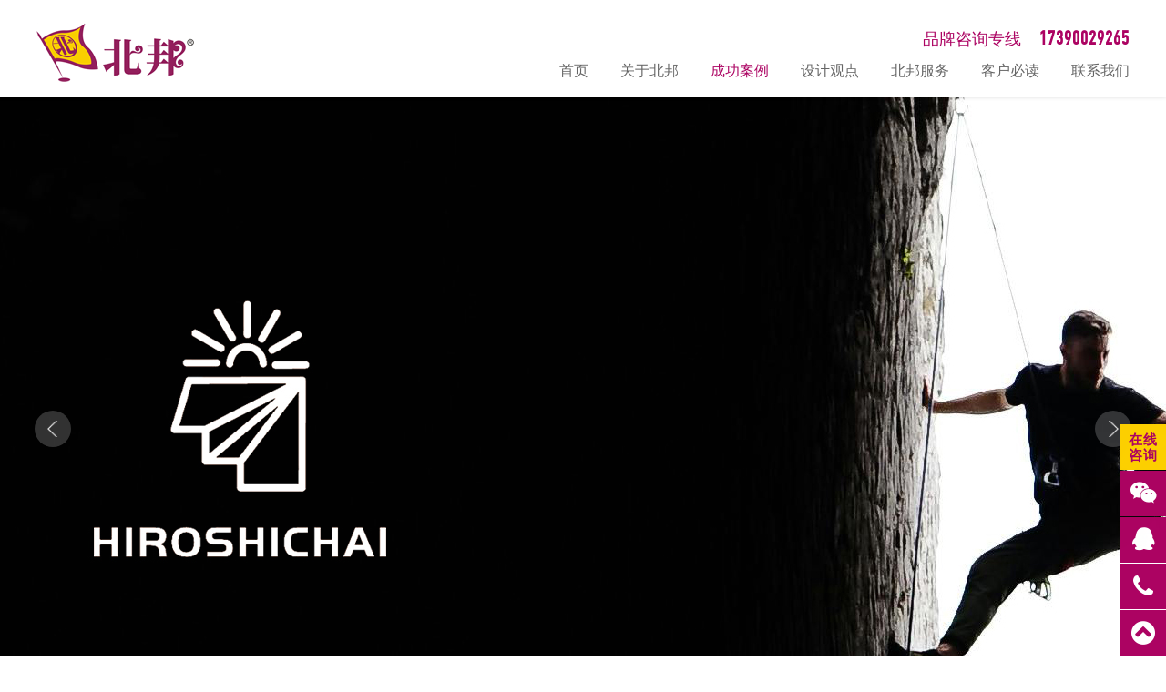

--- FILE ---
content_type: text/html
request_url: https://www.ndesign.cn/case/?pt=1&t=176&p=2
body_size: 4483
content:
<!DOCTYPE html>
<html>
<head>
    <meta http-equiv="Content-Type" content="text/html; charset=utf-8" />
    <meta name="viewport" content="width=device-width, initial-scale=1.0">
    <title>长春北邦品牌设计公司——商标设计公司</title><meta name="keywords" content="长春商标设计，长春商标设计公司，长春logo设计，长春标志设计，企业标志设计，公司标志设计"><meta name="description" content="长春北邦设计(热线：17390029265)一站式品牌设计公司，专注从事品牌策划,品牌设计,品牌注册,品牌定制,VI设计,logo设计,包装设计,商标设计,商标注册等，十六年品牌策划设计经验，值得信赖！">    <link rel="shortcut icon" type="image/png" href="../images/favicon.png" />
    <link rel="stylesheet" href="../css/animate.css">  
    <link href="../css/font-awesome.min.css" rel="stylesheet" type="text/css" />
    <link href="../css/jquery.bxslider.css" rel="stylesheet" type="text/css" /> 
    <link href="../css/main.css" rel="stylesheet" type="text/css" />
    <link href="../css/media.css" rel="stylesheet" type="text/css" />
    <script src="../js/jquery-1.9.1.min.js" type="text/javascript"></script>
    <script type="text/javascript" src="../js/jquery.bxslider.js"></script>
    <script type="text/javascript" src="../js/commontop.js"></script>
    </head>
<body>
	<div class="toper"><div class="wrap"><a href="/" class="logo"><img src="/images/logo.png" /></a><div class="mright"><div class="tel">品牌咨询专线<div class="cons">17390029265</div></div><ul><li class=""><a href="/">首页</a></li><li class=""><a href="/about/">关于北邦</a></li><li class="check"><a href="/case/">成功案例</a></li><li class=""><a href="/newslist/">设计观点</a></li><li class=""><a href="/service/">北邦服务</a></li><li class=""><a href="/notice/">客户必读</a></li><li class=""><a href="/contact/">联系我们</a></li></ul></div><div class="clear"></div><div class="phonemenu"><div class="iphone__screen"><a href="#" class="nav__trigger"><span class="nav__icon"></span></a><nav class="nav"><div class="table"><div class="td"><ul id="accordionmenu" class="accordionmenu"><li><a href="/">首页</a></li><li><a href="/about/">关于北邦</a></li><li><a href="/case/">成功案例</a></li><li><a href="/newslist/">设计观点</a></li><li><a href="/service/">北邦服务</a></li><li><a href="/notice/">客户必读</a></li><li><a href="/contact/">联系我们</a></li></ul></div></div></nav></div></div></div></div><div class="topblank"></div><div class="wow fadeIn"><ul class="bxslider"><li><a href="javascript:;" style=" background-image:url(/uploadfile/1687324146.jpg)"></a></li><li><a href="javascript:;" style=" background-image:url(/uploadfile/1740467034.jpg)"></a></li><li><a href="javascript:;" style=" background-image:url(/uploadfile/1744876746.jpg)"></a></li><li><a href="javascript:;" style=" background-image:url(/uploadfile/1751009340.jpg)"></a></li><li><a href="javascript:;" style=" background-image:url(/uploadfile/1754619513.jpg)"></a></li><li><a href="javascript:;" style=" background-image:url(/uploadfile/1724748346.jpg)"></a></li><li><a href="javascript:;" style=" background-image:url(/uploadfile/1763453356.jpg)"></a></li><li><a href="javascript:;" style=" background-image:url(/uploadfile/1762850193.jpg)"></a></li><li><a href="javascript:;" style=" background-image:url(/uploadfile/1739183166.jpg)"></a></li><li><a href="javascript:;" style=" background-image:url(/uploadfile/1767254991.jpg)"></a></li><li><a href="javascript:;" style=" background-image:url(/uploadfile/1750580178.jpg)"></a></li><li><a href="javascript:;" style=" background-image:url(/uploadfile/1744876293.jpg)"></a></li></ul></div><script type="text/javascript">$('.bxslider').bxSlider({pause: 6000,auto: true,pager: true,mode: 'fade',controls:true,adaptiveHeight: true});</script><div class="wrap2"><div class="relative"><a name="p" class="namemj"></a></div><div class="tabPanel wow fadeInUp"><ul><li class="hit">行业分类</li><li>服务分类﻿</li></ul><div class="panes"><div class="pane" style=" display:block"><a href="../case/1_176_1.html" class="check">工业制造</a><a href="../case/1_212_1.html">农业特产</a><a href="../case/1_245_1.html">医药健康</a><a href="../case/1_257_1.html">食品餐饮</a><a href="../case/1_278_1.html">服务行业</a></div><div class="pane"><a href="../case/2_261_1.html">VI设计</a><a href="../case/2_262_1.html">标志设计</a><a href="../case/2_263_1.html">包装设计</a><a href="../case/2_264_1.html">画册设计</a><a href="../case/2_265_1.html">卡通插画</a><a href="../case/2_267_1.html">产品拍摄</a><a href="../case/2_286_1.html">三维效果图</a></div></div></div><ul class="case"><li class="wow fadeInUp"><a href="../show/1101.html" target="_blank"><div class="list"><div class="table"><div class="td"><div class="title">美桦地板画册设计印刷</div><div class="cons">画册设计 / 三维制图 / 印刷定制</div></div></div></div><p class="pcover" style=" background-image:url(../uploadfile/1740641663.jpg)"></p><img src="../images/600440.png" width="100%"></a></li><li class="wow fadeInUp"><a href="../show/1100.html" target="_blank"><div class="list"><div class="table"><div class="td"><div class="title">国际电商品牌设计</div><div class="cons">美国商标设计 / 美国商标注册 / logo设计</div></div></div></div><p class="pcover" style=" background-image:url(../uploadfile/1740466865.jpg)"></p><img src="../images/600440.png" width="100%"></a></li><li class="wow fadeInUp"><a href="../show/1049.html" target="_blank"><div class="list"><div class="table"><div class="td"><div class="title">产品三维效果图设计</div><div class="cons">三维效果图设计</div></div></div></div><p class="pcover" style=" background-image:url(../uploadfile/1731314109.jpg)"></p><img src="../images/600440.png" width="100%"></a></li><li class="wow fadeInUp"><a href="../show/1014.html" target="_blank"><div class="list"><div class="table"><div class="td"><div class="title">产品拍摄 产品形象设计</div><div class="cons">产品摄影 / 模特合成 / 电商设计 / 产品详情设计</div></div></div></div><p class="pcover" style=" background-image:url(../uploadfile/1727233329.gif)"></p><img src="../images/600440.png" width="100%"></a></li><li class="wow fadeInUp"><a href="../show/952.html" target="_blank"><div class="list"><div class="table"><div class="td"><div class="title">户外运动品牌logo设计</div><div class="cons">logo设计 / VI设计 / 包装设计</div></div></div></div><p class="pcover" style=" background-image:url(../uploadfile/1720253345.jpg)"></p><img src="../images/600440.png" width="100%"></a></li><li class="wow fadeInUp"><a href="../show/945.html" target="_blank"><div class="list"><div class="table"><div class="td"><div class="title">自动化logo设计</div><div class="cons">logo设计</div></div></div></div><p class="pcover" style=" background-image:url(../uploadfile/1719306697.jpg)"></p><img src="../images/600440.png" width="100%"></a></li><li class="wow fadeInUp"><a href="../show/226.html" target="_blank"><div class="list"><div class="table"><div class="td"><div class="title">滴兔洗衣液包装设计</div><div class="cons">一款针对拼多多打造日化产品 2019年销量品类前三</div></div></div></div><p class="pcover" style=" background-image:url(../uploadfile/1728882538.jpg)"></p><img src="../images/600440.png" width="100%"></a></li><li class="wow fadeInUp"><a href="../show/961.html" target="_blank"><div class="list"><div class="table"><div class="td"><div class="title">新能源画册设计</div><div class="cons">画册设计/画册印刷</div></div></div></div><p class="pcover" style=" background-image:url(../uploadfile/1729220918.jpg)"></p><img src="../images/600440.png" width="100%"></a></li><li class="wow fadeInUp"><a href="../show/376.html" target="_blank"><div class="list"><div class="table"><div class="td"><div class="title">华域智能 品牌升级</div><div class="cons">吉林省成套设备系统集成设计制造品牌   15年发展历史</div></div></div></div><p class="pcover" style=" background-image:url(../uploadfile/1686457902.png)"></p><img src="../images/600440.png" width="100%"></a></li><li class="wow fadeInUp"><a href="../show/917.html" target="_blank"><div class="list"><div class="table"><div class="td"><div class="title">工厂效果图设计</div><div class="cons">产品效果图设计、工厂效果图设计</div></div></div></div><p class="pcover" style=" background-image:url(../uploadfile/1714198565.jpg)"></p><img src="../images/600440.png" width="100%"></a></li><li class="wow fadeInUp"><a href="../show/829.html" target="_blank"><div class="list"><div class="table"><div class="td"><div class="title">产品三维效果图设计</div><div class="cons">三维效果图</div></div></div></div><p class="pcover" style=" background-image:url(../uploadfile/1706779923.jpg)"></p><img src="../images/600440.png" width="100%"></a></li><li class="wow fadeInUp"><a href="../show/826.html" target="_blank"><div class="list"><div class="table"><div class="td"><div class="title">卡通IP设计</div><div class="cons">卡通IP设计</div></div></div></div><p class="pcover" style=" background-image:url(../uploadfile/1706578440.jpg)"></p><img src="../images/600440.png" width="100%"></a></li><li class="wow fadeInUp"><a href="../show/156.html" target="_blank"><div class="list"><div class="table"><div class="td"><div class="title">弗朗斯瓦手工皂包装设计</div><div class="cons">法国香型手工精油皂品牌</div></div></div></div><p class="pcover" style=" background-image:url(../uploadfile/1728723759.jpg)"></p><img src="../images/600440.png" width="100%"></a></li><li class="wow fadeInUp"><a href="../show/845.html" target="_blank"><div class="list"><div class="table"><div class="td"><div class="title">思达智能品牌VI设计</div><div class="cons">logo设计,VI设计</div></div></div></div><p class="pcover" style=" background-image:url(../uploadfile/1714400311.jpg)"></p><img src="../images/600440.png" width="100%"></a></li><li class="wow fadeInUp"><a href="../show/267.html" target="_blank"><div class="list"><div class="table"><div class="td"><div class="title">觅斯丽MSL面膜品牌设计</div><div class="cons">面膜包装袋设计</div></div></div></div><p class="pcover" style=" background-image:url(../uploadfile/1728971807.jpg)"></p><img src="../images/600440.png" width="100%"></a></li><li class="wow fadeInUp"><a href="../show/624.html" target="_blank"><div class="list"><div class="table"><div class="td"><div class="title">工业企业画册设计</div><div class="cons">长春企业宣传册设计​、定制</div></div></div></div><p class="pcover" style=" background-image:url(../uploadfile/1710494928.jpg)"></p><img src="../images/600440.png" width="100%"></a></li><li class="wow fadeInUp"><a href="../show/397.html" target="_blank"><div class="list"><div class="table"><div class="td"><div class="title">科汇科技 - 画册设计</div><div class="cons">20年专业门窗幕墙防火密封产品的专业制造商</div></div></div></div><p class="pcover" style=" background-image:url(../uploadfile/1686645660.jpg)"></p><img src="../images/600440.png" width="100%"></a></li><li class="wow fadeInUp"><a href="../show/252.html" target="_blank"><div class="list"><div class="table"><div class="td"><div class="title">国际塑料包装公司 品牌打造</div><div class="cons">品牌logo设计</div></div></div></div><p class="pcover" style=" background-image:url(../uploadfile/1686473895.jpg)"></p><img src="../images/600440.png" width="100%"></a></li><li class="wow fadeInUp"><a href="../show/479.html" target="_blank"><div class="list"><div class="table"><div class="td"><div class="title">硅宝科技新品 画册设计</div><div class="cons">画册设计印刷</div></div></div></div><p class="pcover" style=" background-image:url(../uploadfile/1616825951.jpg)"></p><img src="../images/600440.png" width="100%"></a></li><li class="wow fadeInUp"><a href="../show/200.html" target="_blank"><div class="list"><div class="table"><div class="td"><div class="title">天泽门业产品画册设计印刷</div><div class="cons">铜门定制品牌画册设计印刷</div></div></div></div><p class="pcover" style=" background-image:url(../uploadfile/1533540196.jpg)"></p><img src="../images/600440.png" width="100%"></a></li><li class="wow fadeInUp"><a href="../show/205.html" target="_blank"><div class="list"><div class="table"><div class="td"><div class="title">安德科技画册</div><div class="cons">中车集团  一级配件供应商</div></div></div></div><p class="pcover" style=" background-image:url(../uploadfile/1686798331.jpg)"></p><img src="../images/600440.png" width="100%"></a></li><li class="wow fadeInUp"><a href="../show/183.html" target="_blank"><div class="list"><div class="table"><div class="td"><div class="title">安德产品拍摄</div><div class="cons">中车集团  配件供应商画册设计印刷</div></div></div></div><p class="pcover" style=" background-image:url(../uploadfile/1532943774.jpg)"></p><img src="../images/600440.png" width="100%"></a></li><li class="wow fadeInUp"><a href="../show/175.html" target="_blank"><div class="list"><div class="table"><div class="td"><div class="title">河马鼓道新品牌创建</div><div class="cons">汽车零部件品牌VI设计</div></div></div></div><p class="pcover" style=" background-image:url(../uploadfile/1729152764.jpg)"></p><img src="../images/600440.png" width="100%"></a></li><li class="wow fadeInUp"><a href="../show/273.html" target="_blank"><div class="list"><div class="table"><div class="td"><div class="title">方泰建材品牌样盒设计</div><div class="cons">绿色环保建材品牌</div></div></div></div><p class="pcover" style=" background-image:url(../uploadfile/1678086596.jpg)"></p><img src="../images/600440.png" width="100%"></a></li><li class="wow fadeInUp"><a href="../show/165.html" target="_blank"><div class="list"><div class="table"><div class="td"><div class="title">三鑫工贸 品牌创建</div><div class="cons">一汽集团一类专业配套企业</div></div></div></div><p class="pcover" style=" background-image:url(../uploadfile/1686459329.jpg)"></p><img src="../images/600440.png" width="100%"></a></li><li class="wow fadeInUp"><a href="../show/159.html" target="_blank"><div class="list"><div class="table"><div class="td"><div class="title">中国石油工程建设画册</div><div class="cons">中国石油工程建设公司画册设计印刷</div></div></div></div><p class="pcover" style=" background-image:url(../uploadfile/1729220120.jpg)"></p><img src="../images/600440.png" width="100%"></a></li><li class="wow fadeInUp"><a href="../show/313.html" target="_blank"><div class="list"><div class="table"><div class="td"><div class="title">雪兔环卫装备画册</div><div class="cons">加拿大万信国际集团全资子公司</div></div></div></div><p class="pcover" style=" background-image:url(../uploadfile/1728969409.jpg)"></p><img src="../images/600440.png" width="100%"></a></li><li class="wow fadeInUp"><a href="../show/374.html" target="_blank"><div class="list"><div class="table"><div class="td"><div class="title">科汇科技 - 产品拍摄</div><div class="cons">20年专业门窗幕墙防火密封产品的专业制造商</div></div></div></div><p class="pcover" style=" background-image:url(../uploadfile/1588050963.jpg)"></p><img src="../images/600440.png" width="100%"></a></li><li class="wow fadeInUp"><a href="../show/329.html" target="_blank"><div class="list"><div class="table"><div class="td"><div class="title">豪顿水香烟品牌设计</div><div class="cons">美国电子烟品牌</div></div></div></div><p class="pcover" style=" background-image:url(../uploadfile/1686473187.jpg)"></p><img src="../images/600440.png" width="100%"></a></li><li class="wow fadeInUp"><a href="../show/220.html" target="_blank"><div class="list"><div class="table"><div class="td"><div class="title">欣琦建筑画册</div><div class="cons">房屋建筑工程施工总承包贰级资质企业</div></div></div></div><p class="pcover" style=" background-image:url(../uploadfile/1686460968.jpg)"></p><img src="../images/600440.png" width="100%"></a></li><div class="clear"></div></ul><div class="page_wrap wow fadeInUp"><div class="pager"><span class="disabled"><font><</font></span><span class="current">1</span><a href='1_176_2.html'>2</a><a href='1_176_2.html'><font>></font></a></div></div><div class="bblank"></div></div><div class="foot wow fadeInUp"><div class="wrap"><div class="mleft"><div class="logo"><img src="/images/logo2.png" /></div><div class="share"><div class="bdsharebuttonbox"><a href="#" class="bds_tsina" data-cmd="tsina" title="分享到新浪微博"></a><a href="#" class="bds_sqq" data-cmd="sqq" title="分享到QQ好友"></a><a href="#" class="bds_weixin" data-cmd="weixin" title="分享到微信"></a><a href="#" class="bds_bdhome" data-cmd="bdhome" title="分享到百度新首页"></a></div>
<script>window._bd_share_config={"common":{"bdSnsKey":{},"bdText":"","bdMini":"2","bdMiniList":false,"bdPic":"","bdStyle":"0","bdSize":"16"},"share":{}};with(document)0[(getElementsByTagName('head')[0]||body).appendChild(createElement('script')).src='http://bdimg.share.baidu.com/static/api/js/share.js?v=89860593.js?cdnversion='+~(-new Date()/36e5)];</script></div></div><div class="mright"><div class="cons"><p>
	欢迎您致电咨询或亲临公司洽谈！
</p></div><div class="address"><span style="white-space:normal;">长春市朝阳区卫星路远创国际大厦A座14F</span></div><div class="tel"><div class="list"><div class="title">品牌全案咨询</div><div class="content">18686511990</div></div><div class="list"><div class="title">设计咨询专线</div><div class="content">17390029265</div></div><div class="list last"><div class="title">商标咨询专线</div><div class="content">17390029205</div></div><div class="clear"></div></div><div class="copyan"><div class="copy">Copyright &copy; 本网站设计、源代码及所展示的作品著作权均属于长春北邦品牌设计有限公司所有
<script type="text/javascript" src="https://js.users.51.la/19408423.js"></script></div><div class="an"><a href="http://www.beian.miit.gov.cn/" target="_blank">吉ICP备18005869号</a></div><div class="clear"></div></div></div><div class="clear"></div></div></div><div class="fixright wow fadeInRight"><a href="javascript:;" class="title">在线<br>咨询</a><a href="javascript:;" class="wx"><div class="cons fa fa-weixin"></div><div class="cons3"><img src="/uploadfile/1530975344.jpg"></div></a><a href="http://wpa.qq.com/msgrd?v=3&uin=2506133079&site=qq&menu=yes" target="_blank" class="qq"><div class="cons fa fa-qq"></div><div class="cons2"><i class="fa fa-qq"></i><font>QQ咨询</font></div></a><a href="/contact/" class="tel"><div class="cons fa fa-phone"></div><div class="cons2"><i class="fa fa-phone"></i><div class="cons4">17390029205</div></div></a><a href="javascript:;" class="up"><div class="cons fa fa-chevron-circle-up"></div></a></div><ul class="fixbottom"><li class="wx"><p><img src="/uploadfile/1530975344.jpg"></p><a href="javascript:;"></a></li><li class="tel"><a href="tel://17390029205"></a></li></ul><script>(function(){var bp=document.createElement('script');var curProtocol=window.location.protocol.split(':')[0];if (curProtocol==='https') {bp.src='https://zz.bdstatic.com/linksubmit/push.js';}else{bp.src='http://push.zhanzhang.baidu.com/push.js';}var s=document.getElementsByTagName("script")[0];s.parentNode.insertBefore(bp,s);})();</script>    
	<script type="text/javascript">
    $(function(){	
        $('.tabPanel ul li').mouseover(function(){
            $(this).addClass('hit').siblings().removeClass('hit');
            $('.panes>div:eq('+$(this).index()+')').show().siblings().hide();	
        })
    })
	</script>
	<script src="../js/wow.min.js"></script>
    <script>
    if (!(/msie [6|7|8|9]/i.test(navigator.userAgent))){
    new WOW().init();
    };
    </script> 
	<script src="../js/commonfoot.js"></script>
</body>
</html>